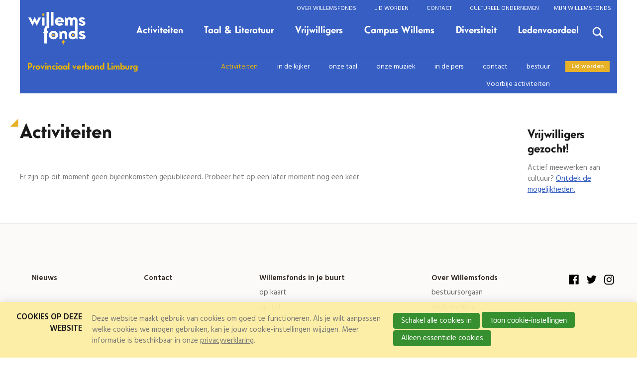

--- FILE ---
content_type: text/html; charset=UTF-8
request_url: https://www.willemsfonds.be/provinciaal-verbond-limburg/activiteiten
body_size: 7036
content:
<!DOCTYPE html>
<!--[if IE 8 ]><html lang='nl' class='no-js ie8'></html><![endif]-->
<!--[if IE 9 ]><html lang='nl' class='no-js ie9'><![endif]-->
<!--[if (gt IE 9)|!(IE)]><!--><html lang='nl' class='no-js'><!--<![endif]-->
<head>

<script type='text/javascript' src='/ui/uibase/script/setcookie.js?r=2b0fb64fe3071088dc4630093935479cfe20b7f0'></script>
<script type='text/javascript' src='/l/cookie_control/filter/default/6b86b273ff34fce19d6b804eff5a3f5747ada4eaa22f1d49c01e52ddb7875b4b'></script>
<meta itemprop="pb:time" content="1484908980">
 <meta name='generator' content='Procurios' />
    <meta charset='UTF-8' />
    <link rel='stylesheet' type='text/css' media='screen' href='/cache/3lis5mxe87aco.010b7e661039.css' />
<link rel='stylesheet' type='text/css' media='screen' href='/cache/23rbv9eqiwsgs.010b7e661039.css' />
<link rel='stylesheet' type='text/css' media='print' href='/cache/1hj8s01vijef.010b7e661039.css' />
    <meta http-equiv='X-UA-Compatible' content='IE=edge,chrome=1'>
    <title>Activiteiten - Willemsfonds</title>

    <link href='https://fonts.googleapis.com/css?family=Hind:400,600' rel='stylesheet'>
    <link href='https://fonts.googleapis.com/css?family=Rokkitt:400,700' rel='stylesheet'>

    <!---->
    <!---->
<meta name='viewport' content='width=device-width, initial-scale=1.0'>
    <meta name='author' content='' />
    
    
    
    <link rel='shortcut icon' href='/ui/willemsfonds/img/favicon.ico' />
    <link rel='stylesheet' type='text/css' media='screen' href='/ui/uibase/style/pbutil.css?rev=936ee22c6760c7601820a01aadeb5a63a9c84a35' />
<script type='text/javascript' src='/ui/uibase/script/prototype/prototype-min.js?rev=2ce7626cd5fcfb3042f3ce6c532d9fd6b7e4e352'></script>
<script type='text/javascript' src='/ui/uibase/droplets/iframe-resizer/child.js?rev=8075597b7937271dad9679269aec91bcab7a61fc'></script>
<script type='text/javascript' src='/ui/uibase/script/pblib/pblib.js?rev=397cb9ef2e7dec4e026c879b0066f2807e007912'></script>

    <script src="/ui/uibase/vendor/procurios/amdLoader/dist/amdLoader.js?rev=b1a6a7ceda19f51c6a18587a2b15ca17675e5d29" data-main data-rev="010b7e661039"></script>
<meta name='google-site-verification' content='GQZExck35t9_4nkrVLI1JQsg2ZgRYP4Bh0TPPL4oAWg' />
<script type='text/javascript'>var digitalData = {"page":{"attributes":{"PBSiteID":"332"},"pageInfo":{"pageID":"24374","pageName":"Activiteiten","language":"nl_BE","breadCrumbs":["Home","Footer menu","Willemsfonds in je buurt","Afdelingen","Provinciaal verbond Limburg","Activiteiten"]}},"component":[{"componentInfo":{"componentID":"24375","componentName":"Komende Events"},"attributes":{"componentType":"MeetingList","componentModule":"Website"}}],"cookiePolicy":{"acceptancePolicy":"optIn","cookieTypeCategory":{"tracking":"tracking","statistics":"tracking","external":"external","functional":"essential"},"allowedCookieTypes":{"functional":true,"preferences":false,"statistics":false,"tracking":false,"external":false}},"pageInstanceID":"production"}</script>
    <script>
        window.dataLayer = window.dataLayer || [];
        function gtag(){ dataLayer.push(arguments); }

        gtag('consent', 'default', {"ad_storage":"denied","ad_user_data":"denied","ad_personalization":"denied","analytics_storage":"denied","functionality_storage":"denied","personalization_storage":"denied","security_storage":"granted"});
    </script>
<script>
    (function(w,d,s,l,i){w[l]=w[l]||[];w[l].push({'gtm.start':
        new Date().getTime(),event:'gtm.js'});var f=d.getElementsByTagName(s)[0],
        j=d.createElement(s),dl=l!='dataLayer'?'&l='+l:'';j.async=true;j.src=
        '//www.googletagmanager.com/gtm.js?id='+i+dl;f.parentNode.insertBefore(j,f);
    })(window,document,'script','dataLayer','GTM-5SMHQ92');
</script>
<script src='/a/module/mod_meeting2/script/snippets/meetingList/mmt-meeting-list.js?rev=69574ca3f6ad94df7184363a46d3c101f93d3b1a'></script>
<link rel='stylesheet' media='screen' href='/ui/willemsfonds/modules/mod_meeting2/style/snippets/meetingList/mmt-meeting-list.css?rev=fdc5844ed9acdde3d461c9336f4cc46128fa8daa' type='text/css' />
<link rel='stylesheet' media='screen' href='/files/mod_cookie_control/style/cookie-control.css?rev=47fa83acee758c80248c8a782271fc5d0f928fc4' type='text/css' />
<script src='/a/module/mod_cookie_control/script/cookie-control.js?rev=7bf44ede546893e6962803330cfe9044255e761a'></script>

    
</head>
<body id='variantTemplate--department' class=' mod_meeting2 mod_meeting2__meetingList  site--hideMainMenu site--hideSubMenu site--mainMenuVisible site--noSidebarBefore variant--department'>
<noscript>
    <iframe src="//www.googletagmanager.com/ns.html?id=GTM-5SMHQ92" height="0" width="0" style="display:none; visibility:hidden"></iframe>
</noscript>
<!-- ProBaseSpider noIndex -->
<div class='skip-links'>
    <span>Skip links</span>
    <ul>
        <li><a href='#content'>Direct naar de paginainhoud</a></li>
        <li><a href='#nav'>Direct naar de navigatie</a></li>
    </ul>
</div>
<!-- header-->
<div class='header'>
    <div class='header__col'>
        <a href='/' class='logo' title='Naar de homepagina' id='templateLogo' data-logo-size='200'>
            <img src='/ui/willemsfonds/img/logo-min.svg' class='logo__image' alt='Willemsfonds logo' />
        </a>
        <div class='nav nav--hor nav--main'>
            <a href='/sitemap' class='icon-search searchBarToggler searchBarToggler--header' id='searchBarOpen'><span>Open zoekveld</span></a>
            <ul><li class="nth-child1">                
            <a href="/agenda">Activiteiten</a></li><li class="nth-child2">                
            <a href="/page/197">Taal &amp; Literatuur</a></li><li class="nth-child3">                
            <a href="/vrijwilligers">Vrijwilligers</a></li><li class="nth-child4">                
            <a href="/campus-willems">Campus Willems</a></li><li class="nth-child5">                
            <a href="/diversiteit">Diversiteit</a></li><li class="nth-child6 last">                
            <a href="/ledenvoordeel">Ledenvoordeel</a></li></ul>
            <div class='headerNav nav--hor nav' id='headerNav'><a href='/mijn-account' id='login' class='loginSnippet'>Mijn Willemsfonds</a>
 <ul><li class="nth-child1">                
            <a href="/willemsfonds/over-willemsfonds">Over Willemsfonds</a></li><li class="nth-child2">                
            <a href="/lid-worden">Lid worden</a></li><li class="nth-child3">                
            <a href="/contact">Contact</a></li><li class="nth-child4 last">                
            <a href="/cultureel-ondernemen">Cultureel ondernemen</a></li></ul></div>
        </div>
        <a href='/sitemap' class='icon-menu mobileMenuButton mobileOnly' id='mobileMenuButton'>Menu</a>
    </div>
</div>
<!-- search -->
<div class='searchWrapper'>
    <span class='icon-close searchBarClose' id='searchBarClose'><span>Sluit zoekveld</span></span>
    <div
    id='art_1323'
    class='article '
    >
            <h2>Waarmee kunnen wij je van dienst zijn?</h2>
        <div class='article_content article_static'><p class="first last">Wie zoekt die vindt.</p></div>
</div>
    
            <!-- ProBaseSpider noIndex -->
            <form method='get' action='/k/searchengine' id='quick-search' class='quickSearch'>
            <fieldset><label for='searchfield'>Zoeken: </label>
            <input id='searchfield' type='text' name='q' value='' />
            <button type='submit'><span class='inner-button'>Zoeken</span></button></fieldset></form>
            <!-- /ProBaseSpider -->
</div>
<span id='departmentTitle' class='sr departmentTitle'><ul><li class="nth-child1">                
            <a href="/aalst">Aalst</a></li><li class="nth-child2">                
            <a href="/antwerpen">Antwerpen</a></li><li class="nth-child3">                
            <a href="/brugs-ommeland">Brugs Ommeland</a></li><li class="nth-child4">                
            <a href="/deurne">Deurne</a></li><li class="nth-child5">                
            <a href="/afdelingen/diepenbeek">Diepenbeek</a></li><li class="nth-child6">                
            <a href="/gentvzw">Gent vzw</a></li><li class="nth-child7">                
            <a href="/afdelingen/geraardsbergen">Geraardsbergen</a></li><li class="nth-child8">                
            <a href="/mol">Mol-Zuiderkempen</a></li><li class="nth-child9">                
            <a href="/afdelingen/regio-tremelo">Regio Tremelo</a></li><li class="nth-child10">                
            <a href="/hoogstraten">Hoogstraten</a></li><li class="nth-child11">                
            <a href="/kapellen">Kapellen</a></li><li class="nth-child12">                
            <a href="/lier">Lier</a></li><li class="nth-child13">                
            <a href="/mechelen">Mechelen</a></li><li class="nth-child14">                
            <a href="/mortsel">Mortsel</a></li><li class="nth-child15">                
            <a href="/putte-beerzel">Putte Beerzel</a></li><li class="nth-child16">                
            <a href="/schoten-voorkempen">Schoten-Voorkempen</a></li><li class="nth-child17">                
            <a href="/stabroek">Stabroek</a></li><li class="nth-child18">                
            <a href="/stabroekdames">Stabroek Dames</a></li><li class="nth-child19">                
            <a href="/regio-turnhout">Regio Turnhout</a></li><li class="nth-child20">                
            <a href="/wilrijk">Wilrijk</a></li><li class="nth-child21">                
            <a href="/brakel">Brakel</a></li><li class="nth-child22">                
            <a href="/deinze">Deinze</a></li><li class="nth-child23">                
            <a href="/herzele">Herzele</a></li><li class="nth-child24">                
            <a href="/kruishoutem">Kruishoutem</a></li><li class="nth-child25">                
            <a href="/gentbrugge">Gentbrugge</a></li><li class="nth-child26">                
            <a href="/ronse">Ronse</a></li><li class="nth-child27">                
            <a href="/brussels-hoofdstedelijk-gewest">Brussels Hoofstedelijk Gewest</a></li><li class="nth-child28">                
            <a href="/anderlecht">Anderlecht</a></li><li class="nth-child29 active">                
            <a href="/provinciaalverbondlimburg">Provinciaal verbond Limburg</a></li><li class="nth-child30">                
            <a href="/houthalen-helchteren">Houthalen Helchteren</a></li><li class="nth-child31">                
            <a href="/leopoldsburg">Leopoldsburg</a></li><li class="nth-child32">                
            <a href="/maasmechelen">Maasmechelen</a></li><li class="nth-child33">                
            <a href="/sint-truiden">Sint-Truiden</a></li><li class="nth-child34">                
            <a href="/tongeren">Tongeren</a></li><li class="nth-child35">                
            <a href="/tongeren-toneel-muziek">Tongeren Toneel Muziek</a></li><li class="nth-child36">                
            <a href="/affligem">Affligem</a></li><li class="nth-child37">                
            <a href="/asse">Asse</a></li><li class="nth-child38">                
            <a href="/dilbeek">Dilbeek</a></li><li class="nth-child39">                
            <a href="/hoeilaart">Hoeilaart</a></li><li class="nth-child40">                
            <a href="/merchtem">Merchtem</a></li><li class="nth-child41">                
            <a href="/wemmel">Wemmel</a></li><li class="nth-child42">                
            <a href="/provinciaalverbondwestvlaanderen">Provinciaal verbond West-Vlaanderen</a></li><li class="nth-child43">                
            <a href="/blankenberge">Blankenberge</a></li><li class="nth-child44">                
            <a href="/brugge">Brugge</a></li><li class="nth-child45">                
            <a href="/erfgoedkring-ernest-schepens">Erfgoedkring Ernest Schepens</a></li><li class="nth-child46">                
            <a href="/harelbeke">Harelbeke</a></li><li class="nth-child47">                
            <a href="/hooglede-gits">Hooglede Gits</a></li><li class="nth-child48">                
            <a href="/hop-hop">Hop-Hop</a></li><li class="nth-child49">                
            <a href="/koekelare">Koekelare</a></li><li class="nth-child50">                
            <a href="/kortrijk">Kortrijk</a></li><li class="nth-child51">                
            <a href="/kunst-wijs">Kunst-Wijs</a></li><li class="nth-child52">                
            <a href="/nieuwpoort">Nieuwpoort</a></li><li class="nth-child53">                
            <a href="/oostende">Oostende</a></li><li class="nth-child54">                
            <a href="/poperinge">Poperinge</a></li><li class="nth-child55">                
            <a href="/roeselare">Roeselare</a></li><li class="nth-child56">                
            <a href="/staden">Staden</a></li><li class="nth-child57">                
            <a href="/veurne-de-panne-vzw">Veurne-De Panne vzw</a></li><li class="nth-child58">                
            <a href="/zwevegem">Zwevegem</a></li><li class="nth-child59">                
            <a href="/waregem-plus">Waregem Plus</a></li><li class="nth-child60">                
            <a href="/leeskring-de-ongewone-lezer">Leeskring De ongewone Lezer</a></li><li class="nth-child61">                
            <a href="/oudenaarde">Oudenaarde</a></li><li class="nth-child62">                
            <a href="/zelzate">Zelzate</a></li><li class="nth-child63">                
            <a href="/afdelingen/westerlo">Westerlo</a></li><li class="nth-child64">                
            <a href="/afdelingen/buitenlandse-reizen">Buitenlandse Reizen</a></li><li class="nth-child65">                
            <a href="/afdelingen/merksem">Merksem</a></li><li class="nth-child66 last">                
            <a href="/afdelingen/vrij-tenerife">Vrij Tenerife</a></li></ul></span>
<div id='subNav' class='subNav subNav--collapsed nav--hor nav'>
    <a href='/lid-worden' class='becomeMember__button'>Lid worden</a>
    <ul><li class="nth-child1 active">                
            <a href="/provinciaal-verbond-limburg/activiteiten" aria-current="page">Activiteiten</a></li><li class="nth-child2">                
            <a href="/provinciaal-verbond-limburg/in-de-kijker">in de kijker</a></li><li class="nth-child3">                
            <a href="/provinciaal-verbond-limburg/o">onze taal</a></li><li class="nth-child4">                
            <a href="/provinciaal-verbond-limburg/onze-muziek">onze muziek</a></li><li class="nth-child5">                
            <a href="/provinciaal-verbond-limburg/limburg">in de pers</a></li><li class="nth-child6">                
            <a href="/provinciaal-verbond-limburg/contact">contact</a></li><li class="nth-child7">                
            <a href="/provinciaal-verbond-limburg/bestuur">bestuur</a></li><li class="nth-child8 last">                
            <a href="/provinciaal-verbond-limburg/voorbije-activiteiten">Voorbije activiteiten</a></li></ul>
</div>

<!-- /ProBaseSpider -->
<!-- content-->

<div class='contentWrapper contentWrapper--pageTitleVisible contentWrapper--narrowed clearfix'>
    <div class='sidebarBefore sidebar '> </div>
    <div class='content' id='content'>
        <h1 id='pageTitle' class='pageTitle pageTitle--visible'>Activiteiten</h1>
        <div
    id='art_24375'
    class='article article_1 article_odd article_first article_last'
    >
        <div class='article_content article_dynamic'><div id='meeting-list-1'></div>




<!-- ProBaseSpider noIndex -->
<div class="mmt-meeting-list mmt-meeting-list-detailed">
                                    <p class='mmt-ml-noResultText'>Er zijn op dit moment geen bijeenkomsten gepubliceerd. Probeer het op een later moment nog een keer.</p>
            </div>
<!-- /ProBaseSpider --></div>
</div>
    </div>
    <div class='sidebar sidebarAfter' id='sidebarAfter'><div
    id='art_22746'
    class='article '
    >
            <h2>Vrijwilligers gezocht!</h2>
        <div class='article_content article_static'><p class="first last">Actief meewerken aan cultuur?&nbsp;<!-- pbSite:332 --><a href="http://www.willemsfonds.be/vrijwilliger/vrijwilliger-bij-het-willemsfonds">Ontdek de mogelijkheden.</a></p></div>
</div></div>
</div>
<!-- ProBaseSpider noIndex -->
<!-- Footer -->
<div class='footer'>
    <div class='footer__col clearfix'>
        <div class='footer__article'></div>
        <div class='footer__nav'>
            <div class='nav--footer nav'><ul><li class="nth-child1">                
            <a href="/nieuws2">Nieuws</a></li><li class="nth-child2">                
            <a href="/contact">Contact</a></li><li class="nth-child3 active">                
            <a href="/cultuur-in-je-buurt" class="sub">Willemsfonds in je buurt</a><ul><li class="nth-child1">                
            <a href="/cultuur-in-je-buurt/op-kaart">op kaart</a></li><li class="nth-child2 last">                
            <a href="/cultuur-in-je-buurt/op-lijst">op lijst</a></li></ul></li><li class="nth-child4 last">                
            <a href="/over-willemsfonds2" class="sub">Over Willemsfonds</a><ul><li class="nth-child1">                
            <a href="/bestuur">bestuursorgaan</a></li><li class="nth-child2">                
            <a href="/over-willemsfonds/medewerkers">medewerkers</a></li><li class="nth-child3 last">                
            <a href="/over-willemsfonds2/privacy">privacy</a></li></ul></li></ul></div>
            <div class='footerColumn'>
                <ul class='footerIcons'>
                    <li class='footerIcons__icon--facebook footerIcons__icon'>
                        <a class='footerIcons__link icon-facebook' href='https://www.facebook.com/willemsfonds' target='_blank'><span>Facebook</span></a>
                    </li>
                    <li class='footerIcons__icon--twitter footerIcons__icon'>
                        <a class='footerIcons__link icon-twitter' href='https://www.twitter.com/willemsfondsvzw' target='_blank'><span>Twitter</span></a>
                    </li>
                    <li class='footerIcons__icon--instagram footerIcons__icon'>
                        <a class='footerIcons__link icon-instagram' href='https://www.instagram.com/willemsfonds/?hl=nl' target='_blank'><span>Instagram</span></a>
                    </li>
                </ul>
            </div>
        </div>
        <div class='footer__logos'>
            <img src='/l/library/download/urn:uuid:3a1bab72-91fe-43b8-baac-0e01366d39fb/islidvandemensnu.jpg?scaleType=1&width=260&height=300' class='footer__logo' alt='Is lid van de Mens.Nu' />
            <img src='/l/library/download/urn:uuid:0064ae3d-2824-43df-9f23-00925d65595d/vlaanderenwerkt.png?scaleType=1&width=260&height=300' class='footer__logo' alt='Vlaanderen Werkt' />
            <img src='/l/library/download/urn:uuid:89128567-d8c9-40b5-ac94-56b543a78eb8/vgc-logo-n-horizontaal-administratieblauw-pos-2000x1116.png?scaleType=1&width=260&height=300' class='footer__logo' alt='' />
            
            
            
        </div>
    </div>
</div>
<!-- mobileMenu -->
<div class="pageBlocker"></div>
<!-- pageBlocker -->
<div class="mobileMenuWrapper clearfix" id='mobileMenuWrapper'>
    <a href="/" class='icon-close mobileMenuButton mobileMenuButton--close mobileOnly' id='mobileMenuButton--close'>Sluit</a>
    <div class='nav nav--mobile'><ul><li class="nth-child1">                
            <a href="/agenda">Activiteiten</a></li><li class="nth-child2">                
            <a href="/page/197" class="sub">Taal &amp; Literatuur</a><ul><li class="nth-child1">                
            <a href="/wandeling-ontdenk-afrika2">Wandeling &#039;Ontdenk Afrika&#039;</a></li><li class="nth-child2">                
            <a href="/rechtuit">Rechtuit</a></li><li class="nth-child3">                
            <a href="/willems-boekavan">Willems Boekavan</a></li><li class="nth-child4">                
            <a href="/samenlezen">Samenlezen</a></li><li class="nth-child5 last">                
            <a href="/luisterende-oortjes">Luisterende oortjes</a></li></ul></li><li class="nth-child3">                
            <a href="/vrijwilligers" class="sub">Vrijwilligers</a><ul><li class="nth-child1">                
            <a href="/vrijwilliger/vrijwilliger-bij-het-willemsfonds">Vrijwilligers</a></li><li class="nth-child2">                
            <a href="/vrijwilligers/steun-voor-jouw-project">Steun voor jouw project</a></li><li class="nth-child3 last">                
            <a href="/vrijwilligers/bruggenbouwers">Bruggenbouwers</a></li></ul></li><li class="nth-child4">                
            <a href="/campus-willems" class="sub">Campus Willems</a><ul><li class="nth-child1">                
            <a href="/campus-willems/vormingscentrum">Vormingscentrum</a></li><li class="nth-child2">                
            <a href="/campus-willems/80-jaar-herdenking-woii">80 jaar herdenking WOII</a></li><li class="nth-child3">                
            <a href="/campus-willems/80-jaar-lokale-herdenkingen">80 jaar: lokale herdenkingen</a></li><li class="nth-child4 last">                
            <a href="/blauwe-fakkelteit/experten-willemsfonds">Willemsfondsers voor Willemsfonds</a></li></ul></li><li class="nth-child5">                
            <a href="/diversiteit" class="sub">Diversiteit</a><ul><li class="nth-child1">                
            <a href="/inclusie/kom-naar-het-willemsfonds%21-je-bent-welkom%21">Diversiteit</a></li><li class="nth-child2">                
            <a href="/diversiteit/koken-met-weinig-geld">Koken met weinig geld</a></li><li class="nth-child3">                
            <a href="/diversiteit/cultuur-beleven-met-weinig-geld">Cultuur beleven met weinig geld</a></li><li class="nth-child4">                
            <a href="/diversiteit/willems-flava">Willems Flava</a></li><li class="nth-child5 last">                
            <a href="/diversiteit/action-zoo-humain">Action Zoo Humain</a></li></ul></li><li class="nth-child6 last">                
            <a href="/ledenvoordeel">Ledenvoordeel</a></li></ul></div>
    <div class='headerNav nav--hor nav'><ul><li class="nth-child1">                
            <a href="/willemsfonds/over-willemsfonds">Over Willemsfonds</a></li><li class="nth-child2">                
            <a href="/lid-worden">Lid worden</a></li><li class="nth-child3">                
            <a href="/contact">Contact</a></li><li class="nth-child4 last">                
            <a href="/cultureel-ondernemen">Cultureel ondernemen</a></li></ul></div>
    <a href='/mijn-account' id='login' class='loginSnippet'>Mijn Willemsfonds</a>

    <form method="get" action="/k/searchengine" class="quickSearch" role="search">
        <fieldset>
            <label for="searchfield">Zoek: </label>
            <input id="searchfield" type="text" name="q" value="" placeholder="Zoeken op trefwoord">
            <button type="submit">
                <span class="inner-button">Zoek</span>
            </button>
        </fieldset>
    </form>
</div>


<script src='/cache/1_10wosvxky4vfl.010b7e661039.js'></script>
<script src='/cache/1_32a8urrqnp4wk.010b7e661039.js'></script>
<script>
    ProtoUI.addARIARole();
</script>
<!-- /ProBaseSpider -->




<!-- ProBaseSpider noIndex noLinks -->
<div id="scms-cc-cookie-bar" class='scms-cookie-control'>
    <div class="cb-content-container">
        <div class="cb-content-row cb-content-row-1 cb-clearfix">
            <div class="cb-notice cb-content cb-content-left">
                <h2>Cookies op deze website</h2>
                <div class="cb-inner-content">
                                            <p><p>Deze website maakt gebruik van cookies om goed te functioneren. Als je wilt aanpassen welke cookies we mogen gebruiken, kan je jouw cookie-instellingen wijzigen. Meer informatie is beschikbaar in onze <a href='/over-willemsfonds2/privacy'>privacyverklaring</a>.</p></p>
                                    </div>
            </div>
            <div class="cb-buttons cb-content cb-content-right">
                <div class="cb-inner-content">
                                            <p>
                            <a href="/l/cookie_control/accept-cookies/all?u=AazSbG6kIERW%7EJUf9Di1pLTKDo_vmesy2K3R9dkuWfG2AtV%7ED_kUhZcYhMmOU5DJXXNjSLwhgiyTmZaP_Dp_p_U-" class="CookiesOK cb-button-primary cb-button" rel="nofollow">Schakel alle cookies in</a>
                            <button id="cd-settings-button" class="cb-button-primary cb-button">Toon cookie-instellingen</button>
                            <a href="/l/cookie_control/decline-cookies?u=AazSbG6kIERW%7EJUf9Di1pLTKDo_vmesy2K3R9dkuWfG2AtV%7ED_kUhZcYhMmOU5DJXYgDOJNGKtRuoXz1xkTUXdlzSadbsieLXg--" class="cb-button-primary cb-button" rel="nofollow">Alleen essentiële cookies</a>
                        </p>
                                    </div>
            </div>
        </div>
        <div class="cb-content-row cb-content-row-2 cb-clearfix">
            <div class="cb-cookie-settings cb-content">
                <h2>Jouw cookie-instellingen</h2>
                <div class="cb-inner-content">
                    <form action="/l/cookie_control/accept-cookies?u=AazSbG6kIERW%7EJUf9Di1pLTKDo_vmesy2K3R9dkuWfG2AtV%7ED_kUhZcYhMmOU5DJXX2tCosS0G5YEHLGxaRIjCZzSadbsieLXg--" method="post">
                        <fieldset>
                            <ol>
                                                            <li class="cb-cookies-always-on">
                                    <label for="cb-essential">
                                        <input type="checkbox" id="cb-essential" name="cookie-policy-category-1" class="cb-onoffswitch-checkbox" disabled="disabled" checked />
                                        <span>Strikt noodzakelijk</span>
                                    </label>
                                    <p>Je ontvangt strikt noodzakelijke cookies, omdat ze nodig zijn voor het juist functioneren van deze website. Deze cookies kun je niet uitschakelen.</p>
                                </li>
                                                            <li>
                                    <label for="cb-preferences">
                                        <input type="checkbox" id="cb-preferences" name="cookie-policy-category-8" class="cb-onoffswitch-checkbox" />
                                        <span>Voorkeuren</span>
                                    </label>
                                    <p>Deze website slaat jouw voorkeuren op zodat deze bij een volgend bezoek kunnen worden toegepast.</p>
                                </li>
                                                            <li>
                                    <label for="cb-analysis">
                                        <input type="checkbox" id="cb-analysis" name="cookie-policy-category-16" class="cb-onoffswitch-checkbox" />
                                        <span>Analyse</span>
                                    </label>
                                    <p>Deze website analyseert het gebruik ervan, zodat we functionaliteit daarop kunnen aanpassen en verbeteren. De gegevens zijn anoniem.</p>
                                </li>
                                                            <li>
                                    <label for="cb-tracking">
                                        <input type="checkbox" id="cb-tracking" name="cookie-policy-category-2" class="cb-onoffswitch-checkbox" />
                                        <span>Tracking</span>
                                    </label>
                                    <p>Deze website analyseert je bezoek om de inhoud beter op jouw behoeften af te stemmen.</p>
                                </li>
                                                            <li>
                                    <label for="cb-external">
                                        <input type="checkbox" id="cb-external" name="cookie-policy-category-4" class="cb-onoffswitch-checkbox" />
                                        <span>Extern</span>
                                    </label>
                                    <p>Deze website maakt gebruik van externe functionaliteit, zoals Social Media deelmogelijkheden.</p>
                                </li>
                                                        </ol>
                        </fieldset>
                        <p>
                            <button class="cb-button-primary cb-button">Opslaan en sluiten</button>
                        </p>
                    </form>
                </div>
            </div>
        </div>
    </div>
</div>
<!-- /ProBaseSpider -->

</body>
</html>


--- FILE ---
content_type: text/css
request_url: https://www.willemsfonds.be/cache/23rbv9eqiwsgs.010b7e661039.css
body_size: 6604
content:
@font-face{font-family:'icons';src:url('/ui/willemsfonds/style/../font/icons.eot?43052548');src:url('/ui/willemsfonds/style/../font/icons.eot?43052548#iefix') format('embedded-opentype'),url('/ui/willemsfonds/style/../font/icons.woff2?43052548') format('woff2'),url('/ui/willemsfonds/style/../font/icons.woff?43052548') format('woff'),url('/ui/willemsfonds/style/../font/icons.ttf?43052548') format('truetype'),url('/ui/willemsfonds/style/../font/icons.svg?43052548#icons') format('svg');font-weight:normal;font-style:normal;}[class^="icon-"]:before,[class*=" icon-"]:before,[class^="icon-"]:after,[class*=" icon-"]:after{font-family:"icons";font-style:normal;font-weight:normal;speak:none;display:inline-block;text-decoration:inherit;width:1em;margin-right:.2em;text-align:center;font-variant:normal;text-transform:none;line-height:1em;margin-left:.2em;-webkit-font-smoothing:antialiased;-moz-osx-font-smoothing:grayscale;}.icon-search:before{content:'\1f50d';}.icon-arrow-right:before,.icon-arrow-right-after:after{content:'\2192';}.icon-arrow-left:before{content:'\25c0';}.icon-twitter:before{content:'\e804';}.icon-menu:after{content:'\f0c9';margin:0 0 0 .3em;}.icon-close:after{content:'\00d7';}.icon-instagram:before{content:'\f16d';}.icon-facebook:before{content:'\f230';}  html{text-align:left;overflow-y:scroll;}body{margin:0;padding:0;}*{box-sizing:border-box;}img{vertical-align:top;max-width:100%;height:auto;}@media (min-width:768px){.article_static img,.newsitem img{width:auto;max-width:133%;}}@media (min-width:1067px){.article_static img,.newsitem img{max-width:143%;}}.sidebar .article_static img{max-width:100%;}#map-canvas img{max-width:none;}.video-wrapper{position:relative;height:0;}.video-wrapper iframe{position:absolute;top:0;left:0;width:100%;height:100%;}.table-wrapper{overflow-x:auto;}.cover-link{position:absolute;top:0;right:0;bottom:0;left:0;width:100%;height:100%;margin:0;padding:0;text-indent:-999em;z-index:20;background:transparent;}.clearfix:before,.clearfix:after,.newslistitem:before,.newslistitem:after,.newsitem .introduction:before,.newsitem .introduction:after{content:"";display:table;}.clearfix:after,.nav ul:after,.newslistitem:after,.newsitem .introduction:after{clear:both;}.clearfix{zoom:1;}.sr,.skip-links,.visually-hidden{position:absolute;width:1px;height:1px;margin:-1px;padding:0;border:0;clip:rect(0,0,0,0);overflow:hidden;}.hidden{display:none;visibility:hidden;}.nav ul{zoom:1;}@font-face{font-family:"battling";src:url("/ui/willemsfonds/style/../font/BattlingMedium205TF.eot");src:url("/ui/willemsfonds/style/../font/BattlingMedium205TF.eot?#iefix") format("embedded-opentype"),url("/ui/willemsfonds/style/../font/BattlingMedium205TF.woff2") format("woff2"),url("/ui/willemsfonds/style/../font/BattlingMedium205TF.woff") format("woff"),url("/ui/willemsfonds/style/../font/BattlingMedium205TF.ttf") format("truetype"),url("/ui/willemsfonds/style/../font/BattlingMedium205TF.svg#battlingmedium") format("svg");font-weight:normal;font-style:normal;}body{font-family:'Hind',Helvetica,Arial,sans-serif;font-size:15px;line-height:1.5;color:#2f2722;color:#777;background:#fff;-webkit-font-smoothing:antialiased;}h1,h2,h3{line-height:1.3;color:#1a1a1a;}h1 em,h2 em{color:#e7b128;}h1{margin:1.2em 0;padding:0;font-family:"battling";-webkit-font-smoothing:antialiased;font-weight:normal;font-size:2.1em;line-height:1.2;}h2,legend{margin:0 0 .6em;font-size:1.5em;font-weight:600;}.article > h2,.m-fancyHeading{font-family:"battling";-webkit-font-smoothing:antialiased;font-weight:normal;color:#1a1a1a;}h3,h4,h5,h6{margin-bottom:0;}h3{font-size:1em;}p{margin:0 0 1.75em;}* + p{margin-top:0;}a{color:#375fc3;}a:hover{text-decoration:underline;}blockquote{margin:1.1em 0;padding:0;font-size:1.5em;line-height:1.5;text-align:center;font-family:"Rokkitt",serif;font-style:italic;color:#000;}blockquote:before{position:absolute;content:"\201C";height:1ex;font-size:6em;margin:-0.36em auto 1em -.5em;color:#e7b128;}@media (max-width:767px){blockquote{max-width:90%;margin:1.1em auto 1em;}blockquote:before{left:6%;}blockquote p{margin-bottom:1em;}}@media (min-width:768px){h1{margin:1.5em 0;font-size:2.5em;}blockquote{width:100%;font-size:1.7em;text-align:left;padding-left:1em;}blockquote p,#content .article blockquote p{max-width:none;margin:0;}}@media (min-width:1280px){blockquote{line-height:1.3;}}[class*='u-link']:before,[class*='u-link']:after{font-family:'icons';font-weight:normal;font-style:normal;}[class*='u-link'],[class*='u-link']:hover{text-decoration:none;}.u-link--plus,.u-link--more{position:relative;display:inline-block;max-width:100%;margin-left:1em;border-bottom:1px solid;font-weight:bold;text-overflow:ellipsis;color:#375fc3;cursor:pointer;}.u-link--plus:before,.u-link--more:before{position:absolute;top:0;left:0;margin-left:-1em;margin-right:.2em;transition:margin-left .2s;}.u-link--more:before,.u-link--arrowRight:after{content:'\2192';}.u-link--arrowRight:after{margin-left:.3em;}.u-link--arrowRight:hover:after{display:inline-block;transform:translateX(20%);}.u-link--plus:before{content:'+ ';}.u-link--plus:hover:before,.u-link--more:hover:before{margin-left:-.7em;}.u-link--block,.u-link--block:hover{position:relative;display:block;}.u-link--block:hover{color:#000;background-color:#ffd19e;}.u-link--block:after{position:absolute;top:50%;right:50px;transform:translateY(-50%);content:'\25B6';font-size:2em;opacity:0;transition:all .3s;}.u-link--block:hover:after{right:5px;opacity:1;}.u-link--back{position:relative;padding-left:20px;}.u-link--back:before{position:absolute;content:'\2190';speak:none;display:inline-block;text-decoration:inherit;left:2px;width:1em;text-align:center;font-variant:normal;-webkit-font-smoothing:antialiased;-moz-osx-font-smoothing:grayscale;transition:left .2s;}.u-link--back:hover:before,.u-link--back:focus:before{left:0;}.u-videoResponsive{position:relative;max-width:100%;height:auto;}  .mobileMenuButton{font-family:"battling";font-size:1.3em;-webkit-font-smoothing:antialiased;text-decoration:none !important;color:inherit;position:absolute;top:2.4em;right:20px;}.mobileMenuButton--close{display:block;position:static;text-align:right;}.secondLevelActive .mobileMenuButton{color:#fff;}@media (min-width:768px){.site--mainMenuVisible .mobileMenuButton{display:none;}}.mobileMenuWrapper{position:fixed;top:0;right:0;width:90%;max-width:400px;height:100%;padding:1em 1.8em 0 1em;font-size:1.1em;box-sizing:border-box;z-index:999999;overflow:scroll;overflow-x:hidden;background-color:#375fc3;transform:translateX(100%);-ms-transform:translateX(100%);transition:transform .2s ease-out,background-color .2s ease-out;-webkit-overflow-scrolling:touch;color:#fff;}.mobileMenuWrapper a{color:#fff;}.mobileMenuWrapper a:hover{color:#ffe386;}@media (min-width:768px){.site--mainMenuVisible .mobileMenuWrapper{display:none;}.mobileMenuVisible .mobileMenuWrapper{display:block;}}.mobileMenuWrapper.secondLevelActive{background-color:#375fc3;color:#fff;}.mobileMenuVisible .mobileMenuWrapper{transform:translateX(0);-ms-transform:translateX(0);}.nav--mobile{font-size:1.2em;}.nav--mobile li .sub:after{display:inline-block;margin-left:.5em;font-family:'icons';content:'\2190';-webkit-transform:rotate(180deg);-ms-transform:rotate(180deg);transform:rotate(180deg);}.secondLevelActive ul > li a,.secondLevelActive .loginSnippet a{color:rgba(255,255,255,.6);}.secondLevelActive ul > .active,.secondLevelActive ul .active li{position:static;}.secondLevelActive ul > .active > a:before{font-family:'icons';content:'\2190';margin-right:.4em;}.nav--mobile ul ul{height:0;overflow-x:hidden;transform:translateX(100%);transition:transform .2s ease-out;}.nav--mobile ul ul a{padding:.1em 0 .1em 2em;text-transform:none;}.secondLevelActive .nav--mobile li .sub:after{content:'';}.secondLevelActive .nav--mobile .active a,.secondLevelActive .nav--mobile ul .active a{color:inherit;}.secondLevelActive .nav--mobile ul ul .active a{padding-left:1em;font-weight:400;color:#97b6cd;}.nav--mobile ul ul .active a:before{font-family:'icons';content:'\2192';margin-right:.35em;}.nav--mobile .active ul{height:auto;transform:translateX(0);}  .nav ul{margin:0;padding:0;list-style:none;}.nav li{position:relative;}.nav a{display:block;text-decoration:none;white-space:nowrap;color:inherit;}.nav a:hover{color:#ffe386;}.nav .active a{color:#ebb400;}@media (min-width:1024px){.nav > ul a{margin-left:1.5rem;}}.nav--hor li{display:inline-block;*display:inline;}.nav--hor a{padding:0 .5em;}.nav--main{-ms-transition:opacity .15s ease-in-out;transition:opacity .15s ease-in-out;}.site--hideMainMenu .nav--main{opacity:0;}.no-js .nav--main{opacity:1;}.site--hideMenu .nav--main{opacity:0;}.site--mainMenuCollapsed .nav--main > ul,.nav--main{display:none;}.nav--main > ul{font-family:"battling";-webkit-font-smoothing:antialiased;}@media (min-width:768px){.nav--main{display:table-cell;padding:0 10px;vertical-align:middle;white-space:nowrap;text-align:right;}.nav--main ul{display:inline-block;}.nav--main a{padding:1.5rem .5em 0;line-height:4;}}@media (min-width:1024px){.nav--main > ul{font-size:1.26em;}}.subNav ul{width:100%;max-height:400px;max-height:-webkit-calc(100vh - 48px - 48px);max-height:calc(100vh - 48px - 48px);overflow-y:auto;margin:0 auto;padding:0;list-style:none;vertical-align:top;text-align:left;font-size:1.2em;-webkit-overflow-scrolling:touch;pointer-events:auto;visibility:visible;-webkit-transition:max-height 0.5s cubic-bezier(0.3,0.10,0.30,1) 0.4s,visibility 0s linear 1s;transition:max-height 0.5s cubic-bezier(0.3,0.10,0.30,1) 0.4s,visibility 0s linear 1s;-webkit-transition-delay:0.2s,0s;transition-delay:0.2s,0s;overflow:hidden;}.subNav .nth-child1.last{display:none;}.subNav a{padding:.5em;}a.becomeMember__button,a.becomeMember__button:hover{float:right;display:inline-block;margin:.5em 15px .5em 2em;padding:0 1em;line-height:1.9em;font-size:.8em;font-weight:bold;color:#fff;background:#e7b128;}.currentMenuTitle{margin-left:15px;font:normal 1.2em/1 "battling",serif;-webkit-font-smoothing:antialiased;color:#ebb400;}@media screen and (max-width:767px){.currentMenuTitle{width:50%;display:block;padding:.3em 0;}.site--hideSubMenu .subNav ul{overflow:hidden;visibility:hidden;width:100%;max-height:0;}.subNav li{display:block;margin-left:.3em;}}@media screen and (min-width:768px){.currentMenuTitle,.currentMenuTitle:after{opacity:0;display:inline-block;float:left;padding:.5em 0 0 0;transition:all .3s ease;transform:translateX(300px);}.site--hasPinnedSubnav .currentMenuTitle{opacity:1;transform:translateX(0);}.subNav > ul{width:auto;text-align:right;font-size:.95em;}}.variant--department .currentMenuTitle{transform:none;opacity:1;}@media screen and (max-width:767px){.currentMenuTitle--hasChildren:after{float:right;content:'\25c0';font-family:'icons';opacity:.5;-ms-transform:rotate(90deg);-webkit-transform:rotate(90deg);transform:rotate(90deg);transition:transform .1s ease .5s;}.site--hideSubMenu .currentMenuTitle--hasChildren:after{-ms-transform:rotate(-90deg);-webkit-transform:rotate(-90deg);transform:rotate(-90deg);}}.sidebar__menu ul{padding:0;list-style:none;}.sidebar__menu > ul{margin-bottom:3em;}.sidebar__menu a{display:block;padding:.4em .7em;margin:1px 0 0 -.5em;overflow:hidden;text-overflow:ellipsis;text-transform:uppercase;letter-spacing:.05em;font-size:.85em;text-decoration:none;}.sidebar__menu .active a{background:#bfd7e4;color:#000;}  .header{position:relative;width:100%;z-index:11;}.header__col{position:relative;display:table;width:100%;max-width:1200px;margin:0 auto;vertical-align:middle;background-color:#375fc3;color:#fff;}.logo{display:table-cell;vertical-align:middle;border:0;}.logo__image{height:100%;max-height:100px;margin:0;border:0;}@media (min-width:768px){.logo__image{margin:-.15em 0 0 0;}}.headerNav{position:absolute;top:6px;right:6px;font-size:.8em;color:#fff;}.headerNav a{padding-top:.2em;line-height:inherit;text-transform:uppercase;}.mobileMenuWrapper .headerNav{position:static;margin:1.5em -.3rem;font-size:.7em;}.subNav{position:relative;z-index:10;box-sizing:content-box;display:table;width:100%;max-width:1200px;margin:auto;border-top:1px solid #2c53b5;background:#375fc3;color:#fff;}.site--hasPinnedSubnav .subNav{position:fixed;top:0;z-index:1000;left:0;right:0;box-shadow:0 2px 4px rgba(0,0,0,0.3);}    .pageTitle:not('pageTitle--visible') + div{margin-top:4em;}h1{position:absolute;left:-999em;}h1.pageTitle--visible{position:static;}h1.pageTitle--visible:before{content:"";transform:rotate(-45deg);position:absolute;display:inline-block;width:0;margin-left:-.3em;border:.25em solid transparent;border-top-color:#e7b128;}@media screen and (min-width:1245px){h1.pageTitle--visible:before{margin-left:-.4em;border-width:.3em;}}.footer{padding:2em 0;color:#666;background-color:#fbfaf9;border-top:1px solid #dedede;}@media (min-width:1067px){.footer{padding:3em 0;}}.footer__col{max-width:1230px;margin:0 auto;padding:0 15px;}.footer__article{margin-bottom:2.5em;}.footer__nav{width:100%;border-top:1px solid #e6e6e6;padding-top:1em;display:inline-block;}@media screen and (min-width:426px){.nav--footer > ul{display:-webkit-box;display:-webkit-flex;display:-ms-flexbox;display:flex;-webkit-box-pack:justify;-webkit-justify-content:space-between;-ms-flex-pack:justify;justify-content:space-between;flex-wrap:wrap;}.nav--footer > ul > li{display:inline-block;margin-bottom:2em;}}.nav--footer > ul > li > a,.nav--footer > ul > .active > a{font-weight:bold;color:#2f2722;}.nav--footer li a,.nav--footer .active a{margin-bottom:.5em;padding:0;text-transform:none;color:inherit;margin-left:24px;}.nav--footer li a:hover{color:#000;}@media (min-width:668px){.nav--footer{float:left;width:80%;}.nav--footer > li{display:inline-block;*display:inline;vertical-align:top;margin-right:1.5em;}.footerColumn{float:right;width:19%;text-align:right;}}.footerIcons{margin:auto;padding:.5em 0 0;list-style:none;text-align:center;}@media (min-width:668px){.footerIcons{padding:0;text-align:right;}}.footerIcons__icon{display:inline-block;}.footerIcons__link{display:block;font-size:1.5em;text-decoration:none;color:#000;}.footerIcons__link:hover:before{color:inherit;text-decoration:none;}.footerIcons__link span{position:absolute;width:1px;height:1px;margin:-1px;padding:0;border:0;clip:rect(0,0,0,0);overflow:hidden;}.footer__logos{float:right;text-align:right;}.footer__logo{width:47%;display:inline-block;margin-top:1em;vertical-align:middle;}.footer__logo:nth-child(odd){margin-right:2%;}.footer__logo:nth-child(even){clear:right;margin-left:2%;}@media screen and (min-width:426px){.footer__logo{width:130px;}.footer__logo + .footer__logo{margin-left:1em;}.footer__logo:nth-child(odd){margin-right:0;}.footer__logo:nth-child(even){clear:none;}}.pageBlocker{display:block;height:0;overflow:hidden;opacity:0;transition:.2s opacity ease-out;}.pageBlockerVisible .pageBlocker{position:fixed;top:0;right:0;bottom:0;left:0;width:100%;height:100%;opacity:1;z-index:999;background-color:rgba(255,255,255,.95);}.pageBlockerVisible{position:fixed;width:100%;height:100%;overflow:hidden;}  .searchBarToggler--header{float:right;margin:-4px 0 0 0;text-decoration:none;color:inherit;font-size:1.6em;}.site--mainMenuCollapsed .searchBarToggler--header{visibility:hidden;}.searchBarToggler span{display:none;}.searchbarVisible .contentWrapper{overflow:hidden;}.searchbarVisible:before{content:'';position:fixed;z-index:2;top:0;right:0;bottom:0;left:0;background-color:rgba(228,226,220,0.96);}.searchWrapper{display:none;position:absolute;right:0;left:0;overflow:hidden;width:80%;max-width:30em;margin:auto;padding:2em;border:1px solid;border-color:#ffffff #f7f6f4 #bfbfbf #f7f6f4;opacity:0;background:#f7f6f4;box-shadow:0 1px 6px -1px rgba(0,0,0,0.2),0 15px 26px -4px rgba(0,0,0,0.15);transition:opacity .3s ease;}.searchWrapper .quickSearch{width:100%;max-width:960px;margin:1em auto;}.searchbarVisible .searchWrapper{display:block;opacity:1;z-index:11;}.searchBarClose{position:absolute;top:4px;right:6px;}.searchBarClose span{display:none;}@media screen and (min-width:1025px){.searchWrapper{top:-50%;transform:translateY(-20px);}.searchbarVisible .searchWrapper{top:8%;}}form{font-size:18px;}fieldset{padding:0;border:none;}div.field{margin-bottom:1.6em;}.field > label.field{text-transform:uppercase;font-size:.8em;font-weight:bold;}.subtitle,.fieldinput{font-size:.9em;}.field_sep{display:block;clear:both;}select,.proFormText,input[type='text']{padding:.3em .5em .4em;margin:0 0 1em 0;border:1px solid #ccc;border-radius:2px;line-height:normal;background:#fafafa;transition:all .15s ease-in-out;}select:focus,.proFormText:focus,input[type='text']:focus{background-color:#fff;outline:none;box-shadow:0 0 7px rgba(0,120,206,0.5);}select{height:2em;line-height:2em;}.fieldinput .icon{margin-left:.3em;vertical-align:middle;}fieldset.collapsed{border-top:1px solid #e4e4e4;}fieldset.collapsable legend,fieldset.collapsed legend{position:relative;padding-left:1.2em;cursor:pointer;}fieldset.collapsable legend:before,fieldset.collapsed legend:before{position:absolute;top:50%;left:0;content:'\2013';display:inline-block;width:1.25em;margin-top:-0.78em;padding-bottom:.15em;border:1px solid #e4e4e4;border-radius:.2em;line-height:1.1em;font-size:.7em;font-style:normal;font-weight:normal;font-variant:normal;text-transform:none;text-decoration:inherit;text-align:center;color:#666;-webkit-font-smoothing:antialiased;-moz-osx-font-smoothing:grayscale;}fieldset.collapsed legend:before{content:'+';}fieldset.collapsed div.field,fieldset.collapsed div.formrow,fieldset.collapsed div.actionpanel,fieldset.collapsed table,fieldset.collapsed fieldset{position:absolute;left:-999em;top:-999em;}input[disabled]{border-color:#e6e6e6;color:#999;}span.req{color:#e62424;}@media screen and (min-width:580px){.formrow > .field{float:left;width:49%;margin-right:1%;}}.w-xsmall{width:20%;}.w-small{width:40%;}.w-medium{width:60%;}.w-large{width:80%;}.w-xlarge{width:100%;}.h-xsmall{height:4em;}.h-small{height:8em;}.h-medium{height:10em;}.h-large{height:20em;}.h-xlarge{height:40em;}.formfielderror strong{font-weight:normal;color:#e62424;}.formfielderror:target{margin-top:-4em;padding-top:4em;}.formfielderror:target strong{font-weight:bold;}.invalid input,.invalid select{border-color:#ff9393 !important;background-color:#fff6f6;}.proFormListRadio{margin:.2em 0;padding:0;list-style:none;}.proFormListRadio input{float:left;margin-top:.3em;}.fe-checkboxgroup input.proFormCheckbox{margin-top:.3em;}.proFormListRadio label{display:block;margin-left:22px;}@media screen and (max-width:579px){.proFormListRadio li{float:none !important;width:auto !important;}}@media screen and (min-width:580px){.proFormListRadio li[style*='float:left']{margin-right:1%;}}.proFormListRadio .other{white-space:normal !important;}.proFormListRadio .other label{display:inline;margin-left:8px;}.proFormListRadio .other label input{display:inline;float:none;margin-top:-1px;margin-bottom:-3px;vertical-align:bottom;font-size:1em;}.proFormListRadio .other label + label{margin-left:0;}.singlecheckbox .fieldinput:first-child{margin-top:2em;}.singlecheckbox .fieldinput input{float:left;margin-top:.3em;}.singlecheckbox .fieldinput label{display:block;margin-left:22px;}.form-bc{display:-webkit-box;display:-moz-box;display:-ms-flexbox;display:-webkit-flex;display:flex;-webkit-justify-content:space-between;justify-content:space-between;width:100%;list-style:none;padding:0;margin:0 0 3em;border-bottom:1px solid #eee;line-height:1em;}.form-bc li{-ms-flex:1;position:relative;width:1em;}.form-bc li:after{position:absolute;top:-.3em;content:"\00b7";font-family:"icons";color:rgba(55,95,195,0.4);background:#fff;}.form-bc .current-page:after,.form-bc .processed-page:after{color:rgba(55,95,195,1);}.form-bc .processed-page:after{content:"\2022";}.form-bc span{position:absolute;left:-999em;}.proFormText,input[type='text']{font-family:monospace;font-size:1.2em;color:#0078ce}button,.button,.arrowButton,.mmt-mdp-cta,.mmt-mdp-call-to-action{position:relative;overflow:hidden;display:inline-block;padding:.3em 1em .4em;margin:6px .5em 6px 0;line-height:normal;text-decoration:none;transition:all .2s ease-in-out;border:1px solid #375fc3;font-size:1.1em;color:#fff;background-color:#375fc3;cursor:pointer;}button:hover,.arrowButton:hover,.button:hover,.mmt-mdp-cta:hover,.mmt-mdp-call-to-action:hover{text-decoration:none;box-shadow:0 2px 4px 0 rgba(0,0,0,0.18),0 4px 15px -5px rgba(0,0,0,0.15);}button:after,.arrowButton:after,.button:after,.mmt-mdp-cta:after,.mmt-mdp-call-to-action:after{content:">";position:absolute;background:#e7b128;color:#e7b128;width:30px;height:30px;display:inline-block;right:-100px;top:-15px;transform:rotate(45deg) translateX(-15px);transition:right .2s ease-out;transform-origin:bottom;}button:hover:after,.arrowButton:hover:after,.button:hover:after,.mmt-mdp-cta:hover:after,.mmt-mdp-call-to-action:hover:after{right:-15px;}button.sec:hover,button.previous:hover{background-color:#f1b212;}.arrowButton:before{margin:-.1em .5em 0 -.5em;font:normal .8em/1.5em "icons";content:"\2192";}.psc-password-input{clear:left;}@media screen and (min-width:768px){.header .loginSnippet{position:relative;float:right;margin-left:1.5em;}}.headerNav .loginSnippetToggler{position:absolute;margin-left:.3em;font-family:'icons';transform:none;opacity:.5;}.mobileMenuWrapper .loginSnippet a{text-decoration:none;font-size:.9em;}#loginform{margin:auto;padding:2em;border:1px solid;border-color:#ffffff #f7f7f7 #bfbfbf #f7f7f7;background:#f7f7f7;box-shadow:0 1px 6px -1px rgba(0,0,0,0.2),0 15px 26px -4px rgba(0,0,0,0.15);}#loginform a{display:block;}.mobileMenuWrapper .loginSnippet__menu ul{margin:0;padding:0;list-style:none;}.mobileMenuWrapper .loginSnippetToggler{display:none;}.header .loginSnippet__menu{position:absolute;top:-50px;right:0;transform:scale(.1);transition:all .4s cubic-bezier(0.68,-0.55,0.265,1.55);}.header .loginSnippet__menu li{display:block;}.header .loginSnippet__username{margin-right:1em;}.header .loginSnippet__username:hover,.header .loginSnippet__username.active{color:#ebb400;}.header .loginSnippet__username.active + .loginSnippet__menu{top:22px;padding:1em;border:1px solid rgba(0,0,0,.2);text-align:left;color:#375fc3;background:#fff;box-shadow:0 2px 10px rgba(0,0,0,.2);transform:scale(1);}.quickSearch{position:relative;margin:1.5em 0 2em 0;}.header .quickSearch label{display:none;}.quickSearch input{width:100%;height:40px;margin:0;padding:.1em 3em .1em 1em;font-size:16px;}.quickSearch button{position:absolute;top:0;right:0;width:40px;height:40px;margin:0;padding:0;border:0;color:inherit;background-color:transparent;}.quickSearch button:after{font-family:'icons';content:'\1f50d';color:#000;}.quickSearch .inner-button{display:none;}.pc-anchor-links ul{margin:0 0 2.5em 0em;padding:0 0 1.5em 0;border-bottom:5px solid #f8f8f8;list-style:none;}.pc-anchor-links a{display:block;padding:.3em 1em .3em 0;line-height:1.2;text-decoration:none;font-weight:bold;}.pc-anchor-links a:before{content:"- "}@media screen and (min-width:640px){.pc-anchor-links ul{-webkit-column-count:2;-moz-column-count:2;column-count:2;}.old-ie .pc-anchor-links ul{clear:left;overflow:hidden;}.old-ie .pc-anchor-links li{float:left;width:48%;margin-right:2%;vertical-align:top;}}.contentWrapper{width:100%;max-width:1680px;margin:0 auto;padding:0 15px 2em;}.contentWrapper--narrowed{max-width:1230px;}.article_static{max-width:43em;}.article_template{max-width:none;}@media (max-width:898px){.content,.sidebar{max-width:43em;margin:auto;}}@media (min-width:890px){.contentWrapper{display:-webkit-box;display:-webkit-flex;display:-ms-flexbox;display:flex;flex-wrap:wrap;justify-content:space-between;}.intro__col{-webkit-box-flex:1;width:100%;-webkit-flex:1;-ms-flex:1;flex-basis:100%;}.sidebar{margin-top:4.5em;}.sidebarBefore,.sidebar__menu > ul{max-width:14em;}.sidebarBefore > *{margin-right:2em;}.sidebar__menu > ul{padding-right:3em;}.sidebar__menu > ul + .article{padding-top:3.5em;border-top:1px solid #ddd;}.sidebarAfter{max-width:12em;margin-left:2em;}.content{-webkit-box-flex:1;width:43em;-webkit-flex:1;-ms-flex:1;flex:1 43em;}.sidebarBefore + .content + .sidebarAfter{-webkit-box-flex:1;width:100%;-webkit-flex:1;-ms-flex:1;flex-basis:100%;margin-left:14em;}}@media screen and (min-width:1200px){.contentWrapper{justify-content:space-between;}.sidebarBefore + .content + .sidebarAfter,.sidebarAfter{-webkit-box-flex:1;width:15em;-webkit-flex:1;-ms-flex:1;flex:0 15em;margin-left:4em;}.sidebarAfter{float:right;margin-left:6em;}}.ie9 .contentWrapper > div{float:left;} .sep,.separator{display:none;}.reactions{float:right;width:7em;}.notes{padding-top:.5em;}.nl-link{margin-top:1em;clear:left;}.date,.author{display:block;}.newsdateheader{margin-top:1em;padding:0 15px;clear:both;}.othernewslist,.newslist,.newsListArchive{margin:0;padding:0;list-style:none;}.othernewslist li,.newslist li,.newsListArchive li{margin-bottom:0;padding-left:0;border-bottom:1px dotted #ddd;background:transparent;}.othernewslist li a,.newslist li a,.newsListArchive li a{display:block;width:100%;padding:.3em 0;cursor:pointer;text-decoration:none;}.othernewslist li a:hover,.newslist li a:hover,.newsListArchive li a:hover{background-color:#fff;}.othernewslist li .title,.newslist li .title{display:block;margin-left:7em;}.othernewslist .date,.newslist .date{display:block;float:left;width:6.8em;overflow:hidden;white-space:nowrap;text-overflow:ellipsis;}.news-link-to-archive a{display:block;margin-top:2em;font-weight:bold;text-decoration:none;}.news-link-to-archive a:after{transform:translateX(5px);content:'\25B6';font-family:"icons";opacity:.6;transition:all .3s;display:inline-block;}.news-link-to-archive a:hover:after{transform:translateX(10px);opacity:1;}.newslistitem{margin-bottom:1em;padding-bottom:1em;zoom:1;}.newslistitem.last{padding-bottom:0;margin-bottom:0;border:none;}.newslistitem .date{font-size:.9em;color:#9e9e9e;}.newslistitem h3{font-size:1.2em;line-height:1.2;}@media screen and (min-width:1200px){.newslistitem h3{font-size:1.6em;}}.newslistitem h3 a{color:inherit;display:block;text-decoration:none;}.newslistitem h3 a:hover{color:#375fc3;}.newslistitem .introduction{position:relative;color:#656565;}.newslistitem .readon{position:absolute;top:0;left:0;right:0;bottom:0;text-indent:-999em;}.smallNewsImage{float:left;margin:.5em 1em .5em 0;}.mod-news .newsitemtitle{display:none;}.mod-news .newsitem{margin-bottom:1.5em;}.newsitem .date,.newsitem .author{margin-bottom:1em;font-size:.9em;color:#9e9e9e;}.newsitem .introduction{margin-bottom:1em;zoom:1;}.newsitem .introduction p,.newsitem .fullstory{max-width:650px;margin:0 auto 1em;}.newsitem .introduction p{font-weight:600;font-size:1.2em;}.mod-news .nl-link{margin-bottom:1em;}.largeNewsImage{float:left;margin:.5em 1em .5em 0;}.newsnavbar{float:left;width:100%;margin:1em 0 0 0;overflow:hidden;border-top:1px solid #ccc;border-bottom:1px solid #ccc;font-size:1em;line-height:20px;color:#fff;background:#ccc;}.newsnavbar a{position:relative;display:block;float:left;padding:4px 18px 4px 7px;text-decoration:none;}.newsnavbar a:before,.newsnavbar a:after{right:1px;top:42%;border:solid rgba(0,0,0,0);content:" ";height:0;width:0;position:absolute;pointer-events:none;}.newsnavbar a:before{right:0;border-left-color:#000;}.newsnavbar a:after{border-left-color:#ccc;}.newsnavbar .separator{display:none;}.archive,.newsListArchive{height:100%;clear:left;background-color:#f2f2f2;}.archive li a,.newsListArchive li a{display:block;width:auto;padding-left:5px;}.archive li .date,.newsListArchive li .date{margin:0;}.categories dt,.categories dd{display:inline-block;}.categories dt{margin-right:5px;font-weight:bold;}.article ul.download_list_item{border:none;}.article ul.download_list_item li.odd{background-color:transparent;}.article ul.download_list_item a:hover{text-decoration:underline;color:#000;background-color:rgba(141,11,57,0.05);}.article ul.compact_download_list li a img{margin-top:7px;}

--- FILE ---
content_type: text/css
request_url: https://www.willemsfonds.be/ui/willemsfonds/modules/mod_meeting2/style/snippets/meetingList/mmt-meeting-list.css?rev=fdc5844ed9acdde3d461c9336f4cc46128fa8daa
body_size: 1212
content:
/**
 * @author: Procurios
 * @about:  mmt-meeting-list.css
 *          Layout and structure settings of the meeting list snippet of mod_meeting2.
 */

/**
 * Generic settings, resets, defaults
 */

/** Reset lists */
.mmt-ml-meetings {
    max-width: 66em;
    margin: 0;
    padding: 0;
    list-style: none;
}

/**
 * Search form
 */

.mmt-meeting-list form {
    margin: 0 2%;
}

.mmt-meeting-list label {
    position: absolute;
    left: -999em;
    top: -999em;
}

.mmt-meeting-list div.fieldinput input {
    width: 100%;
}

/**
 * .mmt-meeting-list
 * Parent element; acts as container of all snippet related elements
 */

.mmt-ml-title:hover {
    color: #375fc3;
}

.mmt-ml-block {
    padding: 1.5em 25px 4em;
    background-position: 50% 50%;
    background-size: cover;
}

.mmt-ml-block--first {
    background-color: silver;
    min-height: 16em;
}

.mmt-ml-header {
    padding-bottom: 0;
    font-size: 1.1em;
}

@media screen and (min-width: 768px) {
    .mmt-ml-block {
        display: table-cell;
        vertical-align: top;
    }

    .mmt-ml-block--first {
        width: 33%;
    }

    .mmt-ml-block--last {
        padding-bottom: 0;
    }
}

@media screen and (min-width: 1024px) {
    .mmt-ml-block--first {
        display: table-cell;
        width: 39%;
    }

    .mmt-ml-block--descriptionInner {
        position: relative;
        left: -58px;
        margin-right: -58px;
        margin-bottom: -1px;
        padding: 20px 0px 20px 25px;
        background: #fff;
        overflow: auto;
    }
}

.mmt-ml-block p {
    margin-bottom: .8em;
}

.mmt-ml-block p:last-child {
    margin-bottom: 0;
}

.mmt-ml-registrations + .mmt-ml-more {
    margin-top: .5em;
}

.mmt-ml-registrations,
.mmt-ml-register {
    display: none;
}

/**
 * Detailed list
 * .mmt-meeting-list-detailed
 */

.mmt-meeting-list-detailed {
    margin: 4.5em 0 auto;
}

.contentWrapper--pageTitleVisible .mmt-meeting-list-detailed {
    margin-top: 2em;
}

.mmt-meeting-list-detailed .mmt-ml-meeting {
    display: table;
    width: 100%;
    border-bottom: 1px solid transparent;
}

@media screen and (max-width: 768px) {
    .mmt-meeting-list-detailed .mmt-ml-meeting {
        margin-bottom: 4em;
    }
}

.mmt-meeting-list-detailed .mmt-ml-description {
    padding-top: 1em;
}

.mmt-meeting-list-detailed .mmt-ml-block--noImage .mmt-ml-description {
    padding-top: 0;
}

.mmt-ml-block--descriptionInner {
    background: url(meetingBackground.svg) no-repeat 0 0;
}

.mmt-meeting-list-detailed .mmt-ml-title {
    font-size: 1.4em;
    line-height: 1.4;
    cursor: pointer;
}

.mmt-meeting-list-detailed .mmt-ml-date-location {
    font-size: .9em;
    color: #666;
}

/**
 * Detailed list simplified
 */

.mmt-meeting-list-detailed .mmt-ml-block--noImage:first-child {
    border-top: 1px solid #ddd;
}

.mmt-meeting-list-detailed .mmt-ml-block--noImage {
    border-bottom: 1px solid #ddd;
}

.mmt-meeting-list-detailed .mmt-ml-block--noImage.mmt-ml-block--first {
    display: none;
}

.mmt-meeting-list-detailed .mmt-ml-block--noImage .mmt-ml-block--descriptionInner {
    margin-right: 0;
    background: none;
}

@media screen and  (min-width: 768px) {
    .mmt-meeting-list-detailed .mmt-ml-block--noImage:first-child {
        margin-top: 3em;
        border-top: 0;
    }

    .mmt-meeting-list-detailed .mmt-ml-block--noImage.mmt-ml-block--description,
    .mmt-meeting-list-detailed .mmt-ml-block--noImage .mmt-ml-block--descriptionInner {
        padding-left: 0;
        position: relative;
        padding-bottom: 1.5em;
    }

    .mmt-meeting-list-detailed .mmt-ml-block--noImage .mmt-ml-block--descriptionInner {
        padding-left: 36.5%;
        position: static;
    }

    .mmt-meeting-list-detailed .mmt-ml-block--noImage .mmt-ml-date-location {
        position: absolute;
        left: 0;
        top: 1em;
        max-width: 33%;
        line-height: 1.5;
        font-size: 1.3em;
        font-weight: bold;
        color: #999;
    }

    .mmt-meeting-list-detailed .mmt-ml-block--noImage .mmt-ml-date {
        white-space: nowrap;
    }
}

@media screen and (min-width: 1024px) {
    .mmt-meeting-list-detailed .mmt-ml-block--noImage .mmt-ml-date-location {
        top: calc(20px + 1em);
    }
}

/**
 * Simple list
 * mmt-meeting-list-simple
 */

.mmt-meeting-list-simple a {
    position: relative;
    margin: 3em 0;
    text-decoration: none;
    color: inherit;
    padding-left: 5.5em;
    display: block;
}

.mmt-meeting-list-simple .mmt-ml-date,
.mmt-meeting-list-simple .mmt-ml-title {
    font-size: 1.2em;
    line-height: 1.2;
}

.mmt-meeting-list-simple .mmt-ml-date {
    position: absolute;
    left: 0;
    top: 0;
    width: 4em;
    color: #999;
    overflow: hidden;
}

.mm-ml-content {
    display: inline-block;
    vertical-align: top;
}

.mmt-meeting-list-simple .mmt-ml-location {
    display: block;
    text-transform: uppercase;
    color: #666;
}

.mmt-meeting-list-simple .mmt-ml-description {
    display: none;
    color: #656565;
}

@media screen and (min-width: 1200px) {
    .mmt-meeting-list-simple .mmt-ml-date,
    .mmt-meeting-list-simple .mmt-ml-title {
        font-size: 1.6em;
    }

    .mmt-meeting-list-simple .mmt-ml-date {
        width: 3.1em;
    }

    .mmt-meeting-list-simple .mmt-ml-description {
        display: block;
    }
}